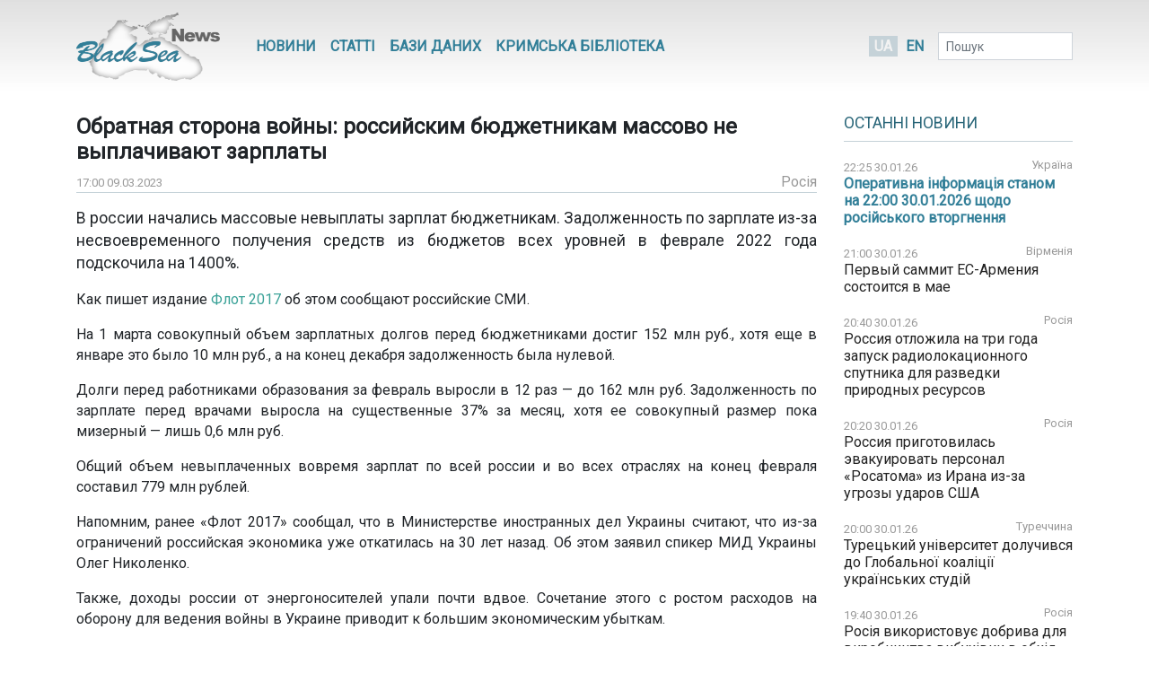

--- FILE ---
content_type: text/html; charset=UTF-8
request_url: https://www.blackseanews.net/read/201367
body_size: 8437
content:
<!DOCTYPE html>
<html lang="uk">
<head>
    <meta charset="utf-8">
    <meta name="viewport" content="width=device-width, initial-scale=1">
    <title>BlackSeaNews | Обратная сторона войны: российским бюджетникам массово не выплачивают зарплаты</title>
    <meta property="og:title" content="BlackSeaNews | Обратная сторона войны: российским бюджетникам массово не выплачивают зарплаты"/>
<meta property="og:type" content="article"/>
<meta property="og:url" content="https://www.blackseanews.net/read/201367"/>
<meta property="og:image" content="https://www.blackseanews.net/img/logo2x.png"/>


<meta property="og:site_name" content="BlackSeaNews"/>

<meta property="og:description" content="В россии начались массовые невыплаты зарплат бюджетникам. Задолженность по зарплате из-за несвоевременного получения средств из бюджетов всех уровней в феврале 2022 года подскочила на 1400%...."/>

<meta name="twitter:card" content="summary_large_image">
<meta name="twitter:site" content="@blackseanews">
<meta name="twitter:creator" content="@blackseanews">
<meta name="twitter:title" content="BlackSeaNews | Обратная сторона войны: российским бюджетникам массово не выплачивают зарплаты">
<meta name="twitter:description" content="В россии начались массовые невыплаты зарплат бюджетникам. Задолженность по зарплате из-за несвоевременного получения средств из бюджетов всех уровней в феврале 2022 года подскочила на 1400%....">
<meta name="twitter:image:src" content="https://www.blackseanews.net/img/logo2x.png">
            <link rel="amphtml" href="https://www.blackseanews.net/amp/read/201367">
        <link rel="stylesheet" type="text/css" href="/css/app.css?id=c57a1f2bbf3ca5e67776"/>
    <link rel="stylesheet" type="text/css" href="/css/vendor/ekko-lightbox.css"/>
    <link rel="stylesheet" type="text/css" href="/css/vendor/datatables.min.css"/>
    <link rel="search" type="application/opensearchdescription+xml" title="BlackSeaNews" href="/opensearch.xml">
    <script src="https://kit.fontawesome.com/b7aed4a890.js"></script>
    <script src="https://cdnjs.cloudflare.com/ajax/libs/jquery/3.4.1/jquery.min.js"
            integrity="sha256-CSXorXvZcTkaix6Yvo6HppcZGetbYMGWSFlBw8HfCJo="
            crossorigin="anonymous"></script>
    <script src="https://stackpath.bootstrapcdn.com/bootstrap/4.4.1/js/bootstrap.bundle.min.js"
            crossorigin="anonymous"
            type="text/javascript"></script>
    <link rel="icon" type="image/png" href="/favicon.png"/>
            <script async src="https://www.googletagmanager.com/gtag/js?id=G-L1NZB3SLH2"></script>
        <script>
            window.dataLayer = window.dataLayer || [];
            function gtag(){dataLayer.push(arguments);}
            gtag('js', new Date());

            gtag('config', 'G-L1NZB3SLH2');
        </script>
        <script type="application/ld+json">
        {
          "@context": "https://schema.org",
          "@type": "WebSite",
          "url": "https://www.blackseanews.net",
          "potentialAction": {
            "@type": "SearchAction",
            "target": "https://www.blackseanews.net/search?q={search_term}",
            "query-input": "required name=search_term" }
        }
    </script>
</head>
<body class="lang-uk">

<div id="fb-root"></div>
<script async defer crossorigin="anonymous"
        src="https://connect.facebook.net/uk_UA/sdk.js#xfbml=1&version=v8.0&appId=246286038786152&autoLogAppEvents=1"
        nonce="WeF8ZBg6"></script>

<b class="screen-overlay"></b>

<header>
    <div class="container">

        <nav class="header__top-menu navbar navbar-expand-lg">
            <a id="main-logo-desktop" href="https://www.blackseanews.net" class="navbar-brand">
                <img src="/img/logo.png"
                     srcset="/img/logo.png, /img/logo2x.png 2x"
                     alt="BlackSeaNews">
            </a>
            <a id="mobile-menu-trigger" class="nav-link" href="#">
                <i class="fa fa-bars fa-lg"></i>
            </a>

            <div id="main-nav" class="navbar-collapse">

                <button id="offcanvas-close" class="btn btn-lg btn-close float-right">
                    <i class="fa fa-times"></i>
                </button>

                <ul class="navbar-nav header__top-menu-items"> <li class="nav-item nav-item-desktop"> <a id="megamenu-trigger" class="nav-link" href="#"> <i class="fa fa-bars fa-lg"></i> </a> </li> <li class="nav-item nav-item-desktop"> <a class="nav-link" href="https://www.blackseanews.net/allnews">Новини</a> </li> <li class="nav-item nav-item-desktop"> <a class="nav-link" href="https://www.blackseanews.net/articles">Статті</a> </li> <li class="nav-item"> <a class="nav-link" href="https://www.blackseanews.net/articles/database"> Бази даних </a> </li> <li class="nav-item"> <a class="nav-link" href="https://www.blackseanews.net/articles/crimean-library"> Кримська Бібліотека </a> </li> <li> <div class="dropdown-menu megamenu"> <div class="row"> <div class="col-md-4 col-12"> <a class="header-link" href="https://www.blackseanews.net/allnews">Новини</a> <ul> <li> <a href="https://www.blackseanews.net/allnews/ukraine"> Україна </a> </li> <li> <a href="https://www.blackseanews.net/allnews/crimea"> Крим </a> </li> <li> <a href="https://www.blackseanews.net/allnews/turkey"> Туреччина </a> </li> <li> <a href="https://www.blackseanews.net/allnews/russia"> Росія </a> </li> <li> <a href="https://www.blackseanews.net/allnews/georgia"> Грузія </a> </li> <li> <a href="https://www.blackseanews.net/allnews/abkhazia"> Абхазія </a> </li> <li> <a href="https://www.blackseanews.net/allnews/southossetia"> Південна Осетія </a> </li> </ul> </div> <div class="col-md-4 col-12"> <ul> <li> <a href="https://www.blackseanews.net/allnews/moldova"> Молдова </a> </li> <li> <a href="https://www.blackseanews.net/allnews/nagorno-karabakh"> Нагірний Карабах </a> </li> <li> <a href="https://www.blackseanews.net/allnews/greece"> Греція </a> </li> <li> <a href="https://www.blackseanews.net/allnews/romania"> Румунія </a> </li> <li> <a href="https://www.blackseanews.net/allnews/bulgaria"> Болгарія </a> </li> <li> <a href="https://www.blackseanews.net/allnews/azerbaijan"> Азербайджан </a> </li> <li> <a href="https://www.blackseanews.net/allnews/armenia"> Вірменія </a> </li> </ul> </div> <div class="col-md-4 col-12" > <a class="header-link" href="https://www.blackseanews.net/articles">Статті</a> <ul> <li> <a href="https://www.blackseanews.net/articles/crimea_occupation"> Крим в окупації </a> </li> <li> <a href="https://www.blackseanews.net/articles/bloody-oil"> Кривава нафта </a> </li> <li> <a href="https://www.blackseanews.net/articles/navy"> Мілітаризація Чорного моря </a> </li> <li> <a href="https://www.blackseanews.net/articles/ship-freedom-monitoring"> Моніторинг свободи судноплавства </a> </li> <li> <a href="https://www.blackseanews.net/articles/sanctions"> Санкції </a> </li> <li> <a href="https://www.blackseanews.net/articles/crimea_ukraine"> Крим до окупації </a> </li> <li> <a href="https://www.blackseanews.net/articles/prewar-archive"> Довоєнний архів </a> </li> </ul> <ul class="other-menu"> <li><a href="https://www.blackseanews.net/contact">Написати до редакції</a></li> </ul> </div> </div> </div> </li> <li class="nav-item nav-item-mobile"> <a class="nav-link" href="https://www.blackseanews.net/contact">Написати до редакції</a> </li></ul>            </div>

            <a id="main-logo-mobile" href="https://www.blackseanews.net">
                <img src="/img/logom.png"
                     srcset="/img/logom.png, /img/logom2x.png 2x"
                     alt="BlackSeaNews">
            </a>

            <div class="header__lang-selector">
                                    <span class="header__lang-selector-selected">UA</span>
                    <a href="/en">EN</a>
                            </div>

            <form class="form-inline header__search d-none d-lg-inline-block" action="https://www.blackseanews.net/search">
                <div class="form-group">
                    <input type="text" class="form-control form-control-sm" placeholder="Пошук" name="q">
                    <button class="btn btn-sm" type="submit">
                        <i class="fa fa-search"></i>
                    </button>
                </div>
            </form>

        </nav>
    </div>
</header>

<main role="main" class="container">
    <div class="row">
        <div class="content-container col-lg-9">
                <div class="news-page">
        <h1>Обратная сторона войны: российским бюджетникам массово не выплачивают зарплаты</h1>
        <div class="news-info">
            <div class="news-info__date">
                <span class="date">17:00 09.03.2023</span>
            </div>
                                                    <div class="news-info__region">
                    <a href="/allnews/russia">Росія</a>
                </div>
                    </div>

        <div class="news-content">
            <p class="big-text">В россии начались массовые невыплаты зарплат бюджетникам. Задолженность по зарплате из-за несвоевременного получения средств из бюджетов всех уровней в феврале 2022 года подскочила на 1400%.</p>

<p>Как пишет издание<a href="https://flot2017.com/obratnaya-storona-vojny-rossijskim-bjudzhetnikam-massovo-ne-vyplachivajut-zarplaty/" target="_blank"> Флот 2017</a> об этом сообщают российские СМИ.</p>

<p>На 1 марта совокупный объем зарплатных долгов перед бюджетниками достиг 152 млн руб., хотя еще в январе это было 10 млн руб., а на конец декабря задолженность была нулевой.</p>

<p>Долги перед работниками образования за февраль выросли в 12 раз &mdash; до 162 млн руб. Задолженность по зарплате перед врачами выросла на существенные 37% за месяц, хотя ее совокупный размер пока мизерный &mdash; лишь 0,6 млн руб.</p>

<p>Общий объем невыплаченных вовремя зарплат по всей россии и во всех отраслях на конец февраля составил 779 млн рублей.</p>

<p>Напомним, ранее &laquo;Флот 2017&raquo; сообщал, что в Министерстве иностранных дел Украины считают, что из-за ограничений российская экономика уже откатилась на 30 лет назад. Об этом заявил спикер МИД Украины Олег Николенко.</p>

<p>Также, доходы россии от энергоносителей упали почти вдвое. Сочетание этого с ростом расходов на оборону для ведения войны в Украине приводит к большим экономическим убыткам.</p>
        </div>

                    <div class="news-tags">
                <div class="news-tags__row">
                    <div class="news-tags__theme">Теми:</div>
                    <div class="news-tags__tags">
                        <ul class="tags-list">
                                                            <li>
                                    <a href="https://www.blackseanews.net/tag/%D0%B7%D0%B0%D1%80%D0%BF%D0%BB%D0%B0%D1%82%D0%B0">
                                        зарплата</a>
                                </li>
                                                    </ul>
                    </div>
                </div>
            </div>
        
        <div class="share">
            <div class="addthis_inline_share_toolbox"></div>
        </div>

                    <div class="pl row">
                <div class="col-12 col-lg-8">
                    <h3>Ще на цю тему</h3>
                    <ul class="pl__list">
                                                    <li class="pl__item">
                                <span class="date">21.01.2026</span>
                                 <a class="news-link " href="https://www.blackseanews.net/read/239851">
    Минфин РФ предупредил о резком увеличении дефицита бюджета в начале года
</a>
 
                            </li>
                                                    <li class="pl__item">
                                <span class="date">21.01.2026</span>
                                 <a class="news-link " href="https://www.blackseanews.net/read/239825">
    Фіскальна криза у Росії б’є по імпорту та розкручує інфляцію – СЗР
</a>
 
                            </li>
                                                    <li class="pl__item">
                                <span class="date">19.01.2026</span>
                                 <a class="news-link " href="https://www.blackseanews.net/read/239730">
    Російський бізнес під пресингом: дорогі гроші, податки й дефіцит кадрів – розвідка
</a>
 
                            </li>
                                                    <li class="pl__item">
                                <span class="date">26.12.2025</span>
                                 <a class="news-link " href="https://www.blackseanews.net/read/238987">
    Российский крупный бизнес заявил о сильнейшем с 1990-х кризисе в промышленности
</a>
 
                            </li>
                                                    <li class="pl__item">
                                <span class="date">26.12.2025</span>
                                 <a class="news-link " href="https://www.blackseanews.net/read/238984">
    Росстат констатировал начало падения российской промышленности
</a>
 
                            </li>
                                                    <li class="pl__item">
                                <span class="date">24.12.2025</span>
                                 <a class="news-link " href="https://www.blackseanews.net/read/238902">
    Правительство РФ начало готовиться к банковскому кризису в стране
</a>
 
                            </li>
                                                    <li class="pl__item">
                                <span class="date">10.12.2025</span>
                                 <a class="news-link " href="https://www.blackseanews.net/read/238420">
    Крупнейший производитель сельхозтехники в России сократит рабочую неделю из–за обвала спроса и финансовых проблем
</a>
 
                            </li>
                                                    <li class="pl__item">
                                <span class="date">22.11.2025</span>
                                 <a class="news-link " href="https://www.blackseanews.net/read/237762">
    Три четверти угольных компаний России стали убыточными
</a>
 
                            </li>
                                                    <li class="pl__item">
                                <span class="date">18.11.2025</span>
                                 <a class="news-link " href="https://www.blackseanews.net/read/237579">
    В Кремлі незадоволені санкціями проти «друзів Росії»
</a>
 
                            </li>
                                                    <li class="pl__item">
                                <span class="date">08.11.2025</span>
                                 <a class="news-link " href="https://www.blackseanews.net/read/237247">
    Центробанк Росії вперше за три роки спрогнозував падіння економіки 
</a>
 
                            </li>
                                                    <li class="pl__item">
                                <span class="date">31.10.2025</span>
                                 <a class="news-link " href="https://www.blackseanews.net/read/236945">
    Бюджеты сыпятся: Российские регионы пустили «под нож» расходы из–за отсутствия денег
</a>
 
                            </li>
                                                    <li class="pl__item">
                                <span class="date">25.10.2025</span>
                                 <a class="news-link " href="https://www.blackseanews.net/read/236744">
    Путину доложили об обвальном падении таможенных сборов в бюджет
</a>
 
                            </li>
                                            </ul>
                </div>
                <div class="col-12 col-lg-4">
                                            <div class="ad">
                            <ins class="adsbygoogle"
                                 style="display:block"
                                 data-ad-client="ca-pub-0640207008306514"
                                 data-ad-slot="8268652542"
                                 data-ad-format="auto"
                                 data-full-width-responsive="true"></ins>
                            <script>
                                (adsbygoogle = window.adsbygoogle || []).push({});
                            </script>
                        </div>
                                    </div>
            </div>
            </div>
        </div>
        <aside class="sidebar col-lg-3">
            <div class="latest-news"> <div class="latest-news__header"> <h3 class="line"> <a href="https://www.blackseanews.net/allnews">Останні новини</a> </h3> </div> <div class="latest-news__body"> <ul class="latest-news-list"> <li class="latest-news-list__item"> <div class="latest-news-list__item-header"> <span class="date">22:25 30.01.26</span> <a href="/allnews/ukraine">Україна</a> </div> <a class="news-link news-link--top " href="https://www.blackseanews.net/read/240218"> Оперативна інформація станом на 22:00 30.01.2026 щодо російського вторгнення</a> </li> <li class="latest-news-list__item"> <div class="latest-news-list__item-header"> <span class="date">21:00 30.01.26</span> <a href="/allnews/armenia">Вірменія</a> </div> <a class="news-link " href="https://www.blackseanews.net/read/240206"> Первый саммит ЕС-Армения состоится в мае</a> </li> <li class="latest-news-list__item"> <div class="latest-news-list__item-header"> <span class="date">20:40 30.01.26</span> <a href="/allnews/russia">Росія</a> </div> <a class="news-link " href="https://www.blackseanews.net/read/240205"> Россия отложила на три года запуск радиолокационного спутника для разведки природных ресурсов</a> </li> <li class="latest-news-list__item"> <div class="latest-news-list__item-header"> <span class="date">20:20 30.01.26</span> <a href="/allnews/russia">Росія</a> </div> <a class="news-link " href="https://www.blackseanews.net/read/240161"> Россия приготовилась эвакуировать персонал «Росатома» из Ирана из-за угрозы ударов США</a> </li> <li class="latest-news-list__item"> <div class="latest-news-list__item-header"> <span class="date">20:00 30.01.26</span> <a href="/allnews/turkey">Туреччина</a> </div> <a class="news-link " href="https://www.blackseanews.net/read/240203"> Турецький університет долучився до Глобальної коаліції українських студій</a> </li> <li class="latest-news-list__item"> <div class="latest-news-list__item-header"> <span class="date">19:40 30.01.26</span> <a href="/allnews/russia">Росія</a> </div> <a class="news-link " href="https://www.blackseanews.net/read/240202"> Росія використовує добрива для виробництва вибухівки в обхід санкцій - НАКО</a> </li> <li class="latest-news-list__item"> <div class="latest-news-list__item-header"> <span class="date">19:20 30.01.26</span> <a href="/allnews/ukraine">Україна</a> </div> <a class="news-link " href="https://www.blackseanews.net/read/240201"> Логістика, енергетика, технології: Україна та ОАЕ створять робочу групу з питань інвестицій</a> </li> <li class="latest-news-list__item"> <div class="latest-news-list__item-header"> <span class="date">19:00 30.01.26</span> <a href="/allnews/georgia">Грузія</a> </div> <a class="news-link " href="https://www.blackseanews.net/read/240200"> Экономика Грузии выросла за год на 7,5%</a> </li> <li class="latest-news-list__item"> <div class="latest-news-list__item-header"> <span class="date">18:40 30.01.26</span> <a href="/allnews/russia">Росія</a> </div> <a class="news-link " href="https://www.blackseanews.net/read/240199"> Канада решила прекратить выдачу виз в России</a> </li> <div class="ad"> <ins class="adsbygoogle" style="display:inline-block;width:210px;height:210px" data-ad-client="ca-pub-0640207008306514" data-ad-slot="1322108422"></ins> <script> (adsbygoogle = window.adsbygoogle || []).push({}); </script> </div> <li class="latest-news-list__item"> <div class="latest-news-list__item-header"> <span class="date">18:20 30.01.26</span> <a href="/allnews/ukraine">Україна</a> </div> <a class="news-link " href="https://www.blackseanews.net/read/240198"> Наступне засідання &quot;Рамштайну&quot; пройде 12 лютого</a> </li> <li class="latest-news-list__item"> <div class="latest-news-list__item-header"> <span class="date">18:00 30.01.26</span> <a href="/allnews/russia">Росія</a> </div> <a class="news-link " href="https://www.blackseanews.net/read/240197"> Глава МЗС Литви написав МКС щодо нових ордерів для росіян за атаки на енергетику України</a> </li> <li class="latest-news-list__item"> <div class="latest-news-list__item-header"> <span class="date">17:40 30.01.26</span> <a href="/allnews/ukraine">Україна</a> </div> <a class="news-link " href="https://www.blackseanews.net/read/240195"> Яхта Медведчука Royal Romance опинилася у «підвішеному стані»: що відомо</a> </li> <li class="latest-news-list__item"> <div class="latest-news-list__item-header"> <span class="date">17:20 30.01.26</span> <a href="/allnews/russia">Росія</a> </div> <a class="news-link " href="https://www.blackseanews.net/read/240194"> Федеральна рада Німеччини закликала Росію припинити війну та вивести війська з України</a> </li> <li class="latest-news-list__item"> <div class="latest-news-list__item-header"> <span class="date">17:00 30.01.26</span> <a href="/allnews/ukraine">Україна</a> </div> <a class="news-link " href="https://www.blackseanews.net/read/240193"> Пентагон уклав контракти на обслуговування F-16, зокрема і тих, які передали Україні</a> </li> <li class="latest-news-list__item"> <div class="latest-news-list__item-header"> <span class="date">16:20 30.01.26</span> <a href="/allnews/ukraine">Україна</a> </div> <a class="news-link news-link--top " href="https://www.blackseanews.net/read/240204"> Оперативна інформація станом на 16:00 30.01.2026 щодо російського вторгнення</a> </li> <li class="latest-news-list__item"> <div class="latest-news-list__item-header"> <span class="date">16:00 30.01.26</span> <a href="/allnews/turkey">Туреччина</a> </div> <a class="news-link " href="https://www.blackseanews.net/read/240191"> Президент Эрдоган: Анкара готова содействовать деэскалации напряженности между США и Ираном</a> </li> <li class="latest-news-list__item"> <div class="latest-news-list__item-header"> <span class="date">15:40 30.01.26</span> <a href="/allnews/georgia">Грузія</a> </div> <a class="news-link " href="https://www.blackseanews.net/read/240172"> Председателем Организации черноморского экономического сотрудничества стала Грузия</a> </li> <div class="ad"> <ins class="adsbygoogle" style="display:inline-block;width:210px;height:210px" data-ad-client="ca-pub-0640207008306514" data-ad-slot="1322108422"></ins> <script> (adsbygoogle = window.adsbygoogle || []).push({}); </script> </div> <li class="latest-news-list__item"> <div class="latest-news-list__item-header"> <span class="date">15:20 30.01.26</span> <a href="/allnews/georgia">Грузія</a> </div> <a class="news-link " href="https://www.blackseanews.net/read/240189"> В Тбилиси приземлился военно-транспортный самолет ВВС США – СМИ</a> </li> <li class="latest-news-list__item"> <div class="latest-news-list__item-header"> <span class="date">15:00 30.01.26</span> <a href="/allnews/ukraine">Україна</a> </div> <a class="news-link " href="https://www.blackseanews.net/read/240188"> Зеленський описав шлях швидкого вступу України в ЄС та пояснив заяви про 2027 рік</a> </li> <li class="latest-news-list__item"> <div class="latest-news-list__item-header"> <span class="date">14:40 30.01.26</span> <a href="/allnews/ukraine">Україна</a> </div> <a class="news-link " href="https://www.blackseanews.net/read/240187"> Ірландія виділяє 25 млн євро на енергетичну підтримку України</a> </li> <li class="latest-news-list__item"> <div class="latest-news-list__item-header"> <span class="date">14:20 30.01.26</span> <a href="/allnews/ukraine">Україна</a> </div> <a class="news-link " href="https://www.blackseanews.net/read/240186"> «Росіяни зупинили процес». Президент України пояснив, що відбувається з обміном полоненими</a> </li> <li class="latest-news-list__item"> <div class="latest-news-list__item-header"> <span class="date">14:00 30.01.26</span> <a href="/allnews/ukraine">Україна</a> </div> <a class="news-link " href="https://www.blackseanews.net/read/240185"> Україна разом із Польщею модернізуватимуть винищувачі МіГ-29</a> </li> <li class="latest-news-list__item"> <div class="latest-news-list__item-header"> <span class="date">13:40 30.01.26</span> <a href="/allnews/turkey">Туреччина</a> </div> <a class="news-link " href="https://www.blackseanews.net/read/240184"> У Туреччині після сильного вибуху сталася пожежа на НПЗ</a> </li> <li class="latest-news-list__item"> <div class="latest-news-list__item-header"> <span class="date">13:20 30.01.26</span> <a href="/allnews/ukraine">Україна</a> </div> <a class="news-link " href="https://www.blackseanews.net/read/240183"> Американсько-український фонд відбудови розпочав перший відбір проєктів для інвестицій</a> </li> <li class="latest-news-list__item"> <div class="latest-news-list__item-header"> <span class="date">13:00 30.01.26</span> <a href="/allnews/russia">Росія</a> </div> <a class="news-link " href="https://www.blackseanews.net/read/240174"> Росія збільшила експорт золота до Китаю у девʼять разів: причина</a> </li> </ul> </div> <div class="latest-news__footer"> <a href="https://www.blackseanews.net/allnews">Усі новини</a> </div></div>
<div class="likebox">
    <div class="fb-page"
         data-href="https://www.facebook.com/BlackSeaNews/"
         data-tabs="" data-width="" data-height="" data-small-header="false" data-adapt-container-width="true"
         data-hide-cover="false" data-show-facepile="false">
        <blockquote cite="https://www.facebook.com/BlackSeaNews/" class="fb-xfbml-parse-ignore">
            <a href="https://www.facebook.com/BlackSeaNews/">BlackSeaNews</a>
        </blockquote>
    </div>
</div>


<div id="SinoptikInformer" style="width:255px; margin-top: 32px;" class="SinoptikInformer type1">
    <div class="siHeader">
        <div class="siLh">
            <div class="siMh">
                <a onmousedown="siClickCount();" class="siLogo" href="https://ua.sinoptik.ua/" target="_blank"
                   rel="nofollow" title="Погода"></a>
                Погода <span id="siHeader"></span></div>
        </div>
    </div>
    <div class="siBody">
        <a onmousedown="siClickCount();" href="https://ua.sinoptik.ua/погода-київ" title="Погода у Києві"
           target="_blank">
            <div class="siCity">
                <div class="siCityName"><span>Київ</span></div>
                <div id="siCont0" class="siBodyContent">
                    <div class="siLeft">
                        <div class="siTerm"></div>
                        <div class="siT" id="siT0"></div>
                        <div id="weatherIco0"></div>
                    </div>
                    <div class="siInf"><p>вологість: <span id="vl0"></span></p>
                        <p>тиск: <span id="dav0"></span></p>
                        <p>вітер: <span id="wind0"></span></p></div>
                </div>
            </div>
        </a>
        <a onmousedown="siClickCount();" href="https://ua.sinoptik.ua/погода-сімферополь" title="Погода у Сімферополі"
           target="_blank">
            <div class="siCity">
                <div class="siCityName"><span>Сімферополь</span></div>
                <div id="siCont1" class="siBodyContent">
                    <div class="siLeft">
                        <div class="siTerm"></div>
                        <div class="siT" id="siT1"></div>
                        <div id="weatherIco1"></div>
                    </div>
                    <div class="siInf"><p>вологість: <span id="vl1"></span></p>
                        <p>тиск: <span id="dav1"></span></p>
                        <p>вітер: <span id="wind1"></span></p></div>
                </div>
            </div>
        </a>
        <div class="siLinks">Погода на 10 днів від
            <a href="https://ua.sinoptik.ua/10-днів" title="Погода на 10 днів" target="_blank"
               onmousedown="siClickCount();"> sinoptik.ua
            </a>
        </div>
    </div>
    <div class="siFooter">
        <div class="siLf">
            <div class="siMf"></div>
        </div>
    </div>
</div>
<script type="text/javascript" charset="UTF-8"
        src="//sinoptik.ua/informers_js.php?title=4&amp;wind=3&amp;cities=303010783,303024302&amp;lang=ua"></script>


    <div class="ad">
        <ins class="adsbygoogle"
             style="display:inline-block;width:210px;height:210px"
             data-ad-client="ca-pub-0640207008306514"
             data-ad-slot="1322108422"></ins>
        <script>
            (adsbygoogle = window.adsbygoogle || []).push({});
        </script>
    </div>
        </aside>
    </div>
</main>

<footer>
    <div class="container">
    <div class="row">
        <a class="logo" href="https://www.blackseanews.net">
                            <img class="logo-img"
                     src="/img/logo.png"
                     srcset="/img/logo.png, /img/logo2x.png 2x"
                     alt="BlackSeaNews">
                    </a>
        <div class="footer-content">
            <ul class="menu">
                                    <li>
                        <a href="https://www.blackseanews.net/allnews">Новини</a>
                    </li>
                                <li>
                    <a href="https://www.blackseanews.net/articles">Статті</a>
                </li>
                <li>
                    <a href="https://www.blackseanews.net/articles/database">
                        Бази даних                    </a>
                </li>
                <li>
                    <a href="https://www.blackseanews.net/articles/crimean-library">
                        Кримська Бібліотека                    </a>
                </li>
                <li>
                    <a href="https://www.blackseanews.net/contact">Контакти</a>
                </li>
            </ul>
            <div class="disclaimer">
                &copy; 2026
                <a class="mr-3" href="https://www.blackseanews.net">
                    Чорноморські новини                </a>
                Використання матеріалів порталу дозволяється за умови посилання (для інтернет-видань – прямого відкритого для пошукових систем гіперпосилання) на <a href="https://www.blackseanews.net">BlackSeaNews.net</a>.                Републікація фотографій можлива тільки за умови посилання на джерело та автора фото.            </div>
        </div>
    </div>
    <div class="eed row">
                            <img class="eed-logo"
                 src="/img/eedua.jpg"
                 srcset="/img/eedua.jpg, /img/eedua2x.jpg 2x"
                 alt="EED">
                <div class="disclaimer">
            Цей сайт створений за підтримки Європейського Фонду за Демократію (EED). Зміст сайту не обов'язково відображає думку EED і є предметом виключної відповідальності авторів.        </div>
    </div>
</div>
</footer>

<script src="/js/vendor/ekko-lightbox.min.js"></script>
<script src="/js/app.js?id=45f42ac5621294a2e97f"></script>
<script async src="https://pagead2.googlesyndication.com/pagead/js/adsbygoogle.js"></script>
<script type="text/javascript" src="//s7.addthis.com/js/300/addthis_widget.js#pubid=blackseanews"></script>

<script defer src="https://static.cloudflareinsights.com/beacon.min.js/vcd15cbe7772f49c399c6a5babf22c1241717689176015" integrity="sha512-ZpsOmlRQV6y907TI0dKBHq9Md29nnaEIPlkf84rnaERnq6zvWvPUqr2ft8M1aS28oN72PdrCzSjY4U6VaAw1EQ==" data-cf-beacon='{"version":"2024.11.0","token":"b339d8479cef4ebb8ccecbceb40d6363","r":1,"server_timing":{"name":{"cfCacheStatus":true,"cfEdge":true,"cfExtPri":true,"cfL4":true,"cfOrigin":true,"cfSpeedBrain":true},"location_startswith":null}}' crossorigin="anonymous"></script>
</body>
</html>


--- FILE ---
content_type: text/html; charset=utf-8
request_url: https://www.google.com/recaptcha/api2/aframe
body_size: 265
content:
<!DOCTYPE HTML><html><head><meta http-equiv="content-type" content="text/html; charset=UTF-8"></head><body><script nonce="g2EtzvjITf-8N8662EdTaA">/** Anti-fraud and anti-abuse applications only. See google.com/recaptcha */ try{var clients={'sodar':'https://pagead2.googlesyndication.com/pagead/sodar?'};window.addEventListener("message",function(a){try{if(a.source===window.parent){var b=JSON.parse(a.data);var c=clients[b['id']];if(c){var d=document.createElement('img');d.src=c+b['params']+'&rc='+(localStorage.getItem("rc::a")?sessionStorage.getItem("rc::b"):"");window.document.body.appendChild(d);sessionStorage.setItem("rc::e",parseInt(sessionStorage.getItem("rc::e")||0)+1);localStorage.setItem("rc::h",'1769824634143');}}}catch(b){}});window.parent.postMessage("_grecaptcha_ready", "*");}catch(b){}</script></body></html>